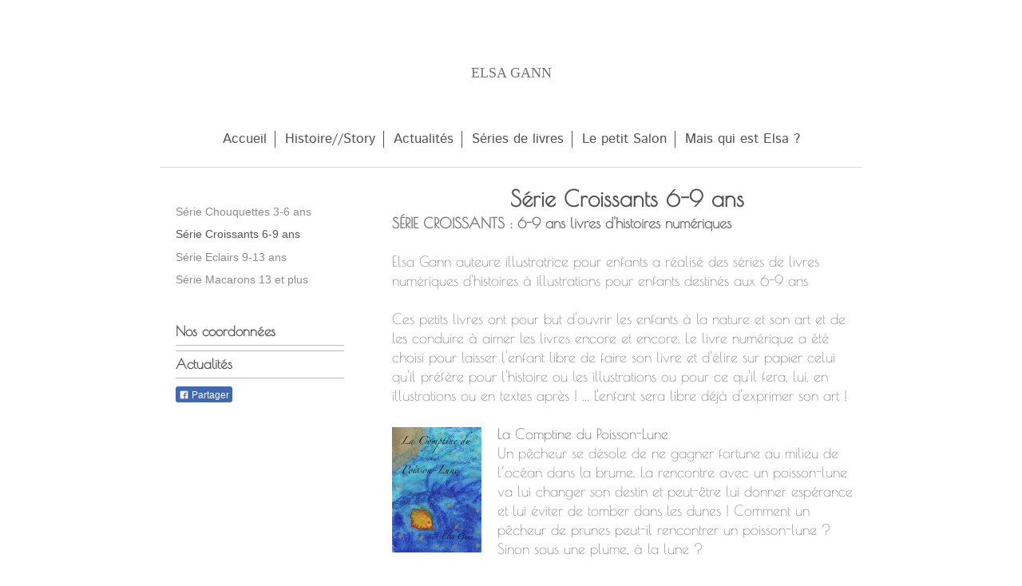

--- FILE ---
content_type: text/html; charset=UTF-8
request_url: https://www.elsa-gann.com/actualit%C3%A9s/s%C3%A9rie-croissants-6-9-ans/
body_size: 5412
content:
<!DOCTYPE html>
<html lang="fr"  ><head prefix="og: http://ogp.me/ns# fb: http://ogp.me/ns/fb# business: http://ogp.me/ns/business#">
    <meta http-equiv="Content-Type" content="text/html; charset=utf-8"/>
    <meta name="generator" content="IONOS MyWebsite"/>
        
    <link rel="dns-prefetch" href="//cdn.website-start.de/"/>
    <link rel="dns-prefetch" href="//103.mod.mywebsite-editor.com"/>
    <link rel="dns-prefetch" href="https://103.sb.mywebsite-editor.com/"/>
    <link rel="shortcut icon" href="//cdn.website-start.de/favicon.ico"/>
        <title>Elsa Gann, auteure illustratrice - Série Croissants 6-9 ans - livres numériques d'histoires pour enfants</title>
    <style type="text/css">@media screen and (max-device-width: 1024px) {.diyw a.switchViewWeb {display: inline !important;}}</style>
    <style type="text/css">@media screen and (min-device-width: 1024px) {
            .mediumScreenDisabled { display:block }
            .smallScreenDisabled { display:block }
        }
        @media screen and (max-device-width: 1024px) { .mediumScreenDisabled { display:none } }
        @media screen and (max-device-width: 568px) { .smallScreenDisabled { display:none } }
                @media screen and (min-width: 1024px) {
            .mobilepreview .mediumScreenDisabled { display:block }
            .mobilepreview .smallScreenDisabled { display:block }
        }
        @media screen and (max-width: 1024px) { .mobilepreview .mediumScreenDisabled { display:none } }
        @media screen and (max-width: 568px) { .mobilepreview .smallScreenDisabled { display:none } }</style>
    <meta name="viewport" content="width=device-width, initial-scale=1, maximum-scale=1, minimal-ui"/>

<meta name="format-detection" content="telephone=no"/>
        <meta name="description" content="livre electronique enfant séries de livres numériques d'histoires pour enfants destinés aux 6-9 ans livre lecture cp"/>
            <meta name="robots" content="index,follow"/>
        <link href="//cdn.website-start.de/templates/2116/style.css?1758547156484" rel="stylesheet" type="text/css"/>
    <link href="https://www.elsa-gann.com/s/style/theming.css?1706632619" rel="stylesheet" type="text/css"/>
    <link href="//cdn.website-start.de/app/cdn/min/group/web.css?1758547156484" rel="stylesheet" type="text/css"/>
<link href="//cdn.website-start.de/app/cdn/min/moduleserver/css/fr_FR/common,facebook,shoppingbasket?1758547156484" rel="stylesheet" type="text/css"/>
    <link href="//cdn.website-start.de/app/cdn/min/group/mobilenavigation.css?1758547156484" rel="stylesheet" type="text/css"/>
    <link href="https://103.sb.mywebsite-editor.com/app/logstate2-css.php?site=443411813&amp;t=1769399326" rel="stylesheet" type="text/css"/>

<script type="text/javascript">
    /* <![CDATA[ */
var stagingMode = '';
    /* ]]> */
</script>
<script src="https://103.sb.mywebsite-editor.com/app/logstate-js.php?site=443411813&amp;t=1769399326"></script>

    <link href="//cdn.website-start.de/templates/2116/print.css?1758547156484" rel="stylesheet" media="print" type="text/css"/>
    <script type="text/javascript">
    /* <![CDATA[ */
    var systemurl = 'https://103.sb.mywebsite-editor.com/';
    var webPath = '/';
    var proxyName = '';
    var webServerName = 'www.elsa-gann.com';
    var sslServerUrl = 'https://www.elsa-gann.com';
    var nonSslServerUrl = 'http://www.elsa-gann.com';
    var webserverProtocol = 'http://';
    var nghScriptsUrlPrefix = '//103.mod.mywebsite-editor.com';
    var sessionNamespace = 'DIY_SB';
    var jimdoData = {
        cdnUrl:  '//cdn.website-start.de/',
        messages: {
            lightBox: {
    image : 'Image',
    of: 'sur'
}

        },
        isTrial: 0,
        pageId: 821746    };
    var script_basisID = "443411813";

    diy = window.diy || {};
    diy.web = diy.web || {};

        diy.web.jsBaseUrl = "//cdn.website-start.de/s/build/";

    diy.context = diy.context || {};
    diy.context.type = diy.context.type || 'web';
    /* ]]> */
</script>

<script type="text/javascript" src="//cdn.website-start.de/app/cdn/min/group/web.js?1758547156484" crossorigin="anonymous"></script><script type="text/javascript" src="//cdn.website-start.de/s/build/web.bundle.js?1758547156484" crossorigin="anonymous"></script><script type="text/javascript" src="//cdn.website-start.de/app/cdn/min/group/mobilenavigation.js?1758547156484" crossorigin="anonymous"></script><script src="//cdn.website-start.de/app/cdn/min/moduleserver/js/fr_FR/common,facebook,shoppingbasket?1758547156484"></script>
<script type="text/javascript" src="https://cdn.website-start.de/proxy/apps/pagh4b/resource/dependencies/"></script><script type="text/javascript">
                    if (typeof require !== 'undefined') {
                        require.config({
                            waitSeconds : 10,
                            baseUrl : 'https://cdn.website-start.de/proxy/apps/pagh4b/js/'
                        });
                    }
                </script><script type="text/javascript">if (window.jQuery) {window.jQuery_1and1 = window.jQuery;}</script>
<meta name="google-site-verification" content="0xj7FL2i41QG8KaKbS_ziLqJ8e2Q7RRk_A3MEfuuFMo"/>
<script type="text/javascript">if (window.jQuery_1and1) {window.jQuery = window.jQuery_1and1;}</script>
<script type="text/javascript" src="//cdn.website-start.de/app/cdn/min/group/pfcsupport.js?1758547156484" crossorigin="anonymous"></script>    <meta property="og:type" content="business.business"/>
    <meta property="og:url" content="https://www.elsa-gann.com/actualités/série-croissants-6-9-ans/"/>
    <meta property="og:title" content="Elsa Gann, auteure illustratrice - Série Croissants 6-9 ans - livres numériques d'histoires pour enfants"/>
            <meta property="og:description" content="livre electronique enfant séries de livres numériques d'histoires pour enfants destinés aux 6-9 ans livre lecture cp"/>
                <meta property="og:image" content="https://www.elsa-gann.com/s/img/emotionheader.gif"/>
        <meta property="business:contact_data:country_name" content="France"/>
    <meta property="business:contact_data:street_address" content="De la Filature 75"/>
    <meta property="business:contact_data:locality" content="Laval"/>
    
    <meta property="business:contact_data:email" content="elsagann@gmail.com"/>
    <meta property="business:contact_data:postal_code" content="53000"/>
    
    
    
</head>


<body class="body diyBgActive  cc-pagemode-default diyfeSidebarLeft diy-market-fr_FR" data-pageid="821746" id="page-821746">
    
    <div class="diyw">
        <!-- master-2 -->
<div class="diyweb">
	
<nav id="diyfeMobileNav" class="diyfeCA diyfeCA2" role="navigation">
    <a title="Ouvrir/fermer la navigation">Ouvrir/fermer la navigation</a>
    <ul class="mainNav1"><li class=" hasSubNavigation"><a data-page-id="1807588" href="https://www.elsa-gann.com/" class=" level_1"><span>Accueil</span></a></li><li class=" hasSubNavigation"><a data-page-id="1823960" href="https://www.elsa-gann.com/histoire-story/" class=" level_1"><span>Histoire//Story</span></a><span class="diyfeDropDownSubOpener">&nbsp;</span><div class="diyfeDropDownSubList diyfeCA diyfeCA3"><ul class="mainNav2"><li class=" hasSubNavigation"><a data-page-id="1840334" href="https://www.elsa-gann.com/histoire-story/une-année-de-contes-écologiques/" class=" level_2"><span>Une année de contes écologiques</span></a></li><li class=" hasSubNavigation"><a data-page-id="1840332" href="https://www.elsa-gann.com/histoire-story/un-feuilleton-hebdomadaire-de-la-vie-à-la-maison/" class=" level_2"><span>Un feuilleton hebdomadaire de la vie à la maison</span></a></li><li class=" hasSubNavigation"><a data-page-id="1840330" href="https://www.elsa-gann.com/histoire-story/une-année-d-albums-illustrés/" class=" level_2"><span>Une année d'albums illustrés</span></a></li></ul></div></li><li class="parent hasSubNavigation"><a data-page-id="1807436" href="https://www.elsa-gann.com/actualités/" class="parent level_1"><span>Actualités</span></a><span class="diyfeDropDownSubOpener">&nbsp;</span><div class="diyfeDropDownSubList diyfeCA diyfeCA3"><ul class="mainNav2"><li class=" hasSubNavigation"><a data-page-id="821745" href="https://www.elsa-gann.com/actualités/série-chouquettes-3-6-ans/" class=" level_2"><span>Série Chouquettes 3-6 ans</span></a></li><li class="current hasSubNavigation"><a data-page-id="821746" href="https://www.elsa-gann.com/actualités/série-croissants-6-9-ans/" class="current level_2"><span>Série Croissants 6-9 ans</span></a></li><li class=" hasSubNavigation"><a data-page-id="821747" href="https://www.elsa-gann.com/actualités/série-eclairs-9-13-ans/" class=" level_2"><span>Série Eclairs 9-13 ans</span></a></li><li class=" hasSubNavigation"><a data-page-id="821748" href="https://www.elsa-gann.com/actualités/série-macarons-13-et-plus/" class=" level_2"><span>Série Macarons 13 et plus</span></a></li></ul></div></li><li class=" hasSubNavigation"><a data-page-id="816607" href="https://www.elsa-gann.com/séries-de-livres/" class=" level_1"><span>Séries de livres</span></a></li><li class=" hasSubNavigation"><a data-page-id="1824164" href="https://www.elsa-gann.com/le-petit-salon/" class=" level_1"><span>Le petit Salon</span></a></li><li class=" hasSubNavigation"><a data-page-id="816608" href="https://www.elsa-gann.com/mais-qui-est-elsa/" class=" level_1"><span>Mais qui est Elsa ?</span></a><span class="diyfeDropDownSubOpener">&nbsp;</span><div class="diyfeDropDownSubList diyfeCA diyfeCA3"><ul class="mainNav2"><li class=" hasSubNavigation"><a data-page-id="816610" href="https://www.elsa-gann.com/mais-qui-est-elsa/des-histoires-des-idées-c-est-gratuit/" class=" level_2"><span>Des histoires, Des idées c'est ...gratuit !</span></a></li><li class=" hasSubNavigation"><a data-page-id="816611" href="https://www.elsa-gann.com/mais-qui-est-elsa/mécènes-sponsors-amis-merci/" class=" level_2"><span>Mécènes, sponsors, amis ...merci !</span></a></li><li class=" hasSubNavigation"><a data-page-id="816612" href="https://www.elsa-gann.com/mais-qui-est-elsa/contact/" class=" level_2"><span>Contact</span></a><span class="diyfeDropDownSubOpener">&nbsp;</span><div class="diyfeDropDownSubList diyfeCA diyfeCA3"><ul class="mainNav3"><li class=" hasSubNavigation"><a data-page-id="816613" href="https://www.elsa-gann.com/mais-qui-est-elsa/contact/plan-d-accès/" class=" level_3"><span>Plan d'accès</span></a></li></ul></div></li><li class=" hasSubNavigation"><a data-page-id="816614" href="https://www.elsa-gann.com/mais-qui-est-elsa/mentions-légales/" class=" level_2"><span>Mentions légales</span></a><span class="diyfeDropDownSubOpener">&nbsp;</span><div class="diyfeDropDownSubList diyfeCA diyfeCA3"><ul class="mainNav3"><li class=" hasSubNavigation"><a data-page-id="1805762" href="https://www.elsa-gann.com/mais-qui-est-elsa/mentions-légales/politique-de-confidentialité/" class=" level_3"><span>Politique de confidentialité</span></a></li><li class=" hasSubNavigation"><a data-page-id="1623735" href="https://www.elsa-gann.com/mais-qui-est-elsa/mentions-légales/c-g-v-conditions-générales-de-vente/" class=" level_3"><span>C.G.V, conditions générales de vente</span></a></li></ul></div></li><li class=" hasSubNavigation"><a data-page-id="816609" href="https://www.elsa-gann.com/mais-qui-est-elsa/boutique-actualités-livres/" class=" level_2"><span>boutique-actualités-livres</span></a></li></ul></div></li></ul></nav>
	<div class="diywebLogo">
		<div class="diywebLiveArea">
			<div class="diywebMainGutter">
				<div class="diyfeGE diyfeCA1">
						
    <style type="text/css" media="all">
        /* <![CDATA[ */
                .diyw #website-logo {
            text-align: center !important;
                        padding: 41px 0;
                    }
        
        
        .diyw #website-logo p.website-logo-text,
        .diyw #website-logo p.website-logo-text a.website-logo-text {
            text-align: center !important;
            font-family: 'Palatino Linotype', Palatino, 'Book Antiqua', serif !important;
            font-size: 18px !important;
            font-style: normal !important;
            font-weight: normal !important;
        }
        
                /* ]]> */
    </style>

    <div id="website-logo">
    
                    <p class="website-logo-text "><a href="https://www.elsa-gann.com/" class="website-logo-text">ELSA GANN</a>
            </p>
            </div>


				</div>
			</div>
		</div>
	</div>
	<div class="diywebNav diywebNavMain diywebNav1 diywebNavHorizontal">
		<div class="diywebLiveArea">
			<div class="diywebMainGutter">
				<div class="diyfeGE diyfeCA diyfeCA2">
					<div class="diywebGutter">
						<div class="webnavigation"><ul id="mainNav1" class="mainNav1"><li class="navTopItemGroup_1"><a data-page-id="1807588" href="https://www.elsa-gann.com/" class="level_1"><span>Accueil</span></a></li><li class="navTopItemGroup_2"><a data-page-id="1823960" href="https://www.elsa-gann.com/histoire-story/" class="level_1"><span>Histoire//Story</span></a></li><li class="navTopItemGroup_3"><a data-page-id="1807436" href="https://www.elsa-gann.com/actualités/" class="parent level_1"><span>Actualités</span></a></li><li class="navTopItemGroup_4"><a data-page-id="816607" href="https://www.elsa-gann.com/séries-de-livres/" class="level_1"><span>Séries de livres</span></a></li><li class="navTopItemGroup_5"><a data-page-id="1824164" href="https://www.elsa-gann.com/le-petit-salon/" class="level_1"><span>Le petit Salon</span></a></li><li class="navTopItemGroup_6"><a data-page-id="816608" href="https://www.elsa-gann.com/mais-qui-est-elsa/" class="level_1"><span>Mais qui est Elsa ?</span></a></li></ul></div>
					</div>
				</div>
			</div>
		</div>
	</div>
	<div class="diywebContent">
		<div class="diywebLiveArea">
			<div class="diywebMainGutter">
	<div id="diywebAppContainer1st"></div>
				<div class="diyfeGridGroup diyfeCA diyfeCA1">
					<div class="diywebMain diyfeGE">
						<div class="diywebGutter">
							
        <div id="content_area">
        	<div id="content_start"></div>
        	
        
        <div id="matrix_859925" class="sortable-matrix" data-matrixId="859925"><div class="n module-type-header diyfeLiveArea "> <h1><span class="diyfeDecoration">Série Croissants 6-9 ans</span></h1> </div><div class="n module-type-text diyfeLiveArea "> <p><span><strong>SÉRIE CROISSANTS : 6-9 ans livres d'histoires numériques</strong></span></p>
<p> </p>
<p>Elsa Gann auteure illustratrice pour enfants a réalisé des séries de livres numériques d'histoires à illustrations pour enfants destinés aux 6-9 ans</p>
<p> </p>
<p>Ces petits livres ont pour but d'ouvrir les enfants à la nature et son art et de les conduire à aimer les livres encore et encore. Le livre numérique a été choisi pour laisser l'enfant libre de
faire son livre et d'élire sur papier celui qu'il préfère pour l'histoire ou les illustrations ou pour ce qu'il fera, lui, en illustrations ou en textes après ! ... L'enfant sera libre déjà
d'exprimer son art ! </p>
<p> </p> </div><div class="n module-type-textWithImage diyfeLiveArea "> 
<div class="clearover " id="textWithImage-6180657">
<div class="align-container imgleft" style="max-width: 100%; width: 112px;">
    <a class="imagewrapper" href="https://www.elsa-gann.com/s/cc_images/teaserbox_8550311.jpg?t=1547651557" rel="lightbox[6180657]">
        <img src="https://www.elsa-gann.com/s/cc_images/cache_8550311.jpg?t=1547651557" id="image_6180657" alt="" style="width:100%"/>
    </a>


</div> 
<div class="textwrapper">
<p><a href="https://www.payfacile.com/elsa-gann/s/la-comptine-du-poisson-lune" target="_blank">La Comptine du Poisson-Lune</a></p>
<div>
<p><span>Un pêcheur se désole de ne gagner fortune au milieu de l’océan dans la brume. La rencontre avec un poisson-lune va lui changer son destin et peut-être lui donner espérance et lui éviter de
tomber dans les dunes ! Comment un pêcheur de prunes peut-il rencontrer un poisson-lune ? Sinon sous une plume, à la lune ?</span></p>
</div>
<div>
<p> </p>
</div>
<p> </p>
<div>
<p><span style="font-family: 'Times New Roman';">Série Croissants </span><span style="font-family: 'Times New Roman';">destinée à un public de 6 à 9 ans </span></p>
</div>
<div>
<p><span style="font-family: 'Times New Roman';">Pour lire, cliquez ici: </span></p>
<p><span style="font-family: 'Times New Roman';"><a href="https://www.payfacile.com/elsa-gann/s/la-comptine-du-poisson-lune" target="_blank">La Comptine du Poisson-Lune</a></span></p>
</div>
</div>
</div> 
<script type="text/javascript">
    //<![CDATA[
    jQuery(document).ready(function($){
        var $target = $('#textWithImage-6180657');

        if ($.fn.swipebox && Modernizr.touch) {
            $target
                .find('a[rel*="lightbox"]')
                .addClass('swipebox')
                .swipebox();
        } else {
            $target.tinyLightbox({
                item: 'a[rel*="lightbox"]',
                cycle: false,
                hideNavigation: true
            });
        }
    });
    //]]>
</script>
 </div></div>
        
        
        </div>
						</div>
					</div>
					<div class="diywebSecondary diyfeGE diyfeCA diyfeCA3">
						<div class="diywebNav diywebNav23 diywebHideOnSmall">
							<div class="diyfeGE">
								<div class="diywebGutter">
									<div class="webnavigation"><ul id="mainNav2" class="mainNav2"><li class="navTopItemGroup_0"><a data-page-id="821745" href="https://www.elsa-gann.com/actualités/série-chouquettes-3-6-ans/" class="level_2"><span>Série Chouquettes 3-6 ans</span></a></li><li class="navTopItemGroup_0"><a data-page-id="821746" href="https://www.elsa-gann.com/actualités/série-croissants-6-9-ans/" class="current level_2"><span>Série Croissants 6-9 ans</span></a></li><li class="navTopItemGroup_0"><a data-page-id="821747" href="https://www.elsa-gann.com/actualités/série-eclairs-9-13-ans/" class="level_2"><span>Série Eclairs 9-13 ans</span></a></li><li class="navTopItemGroup_0"><a data-page-id="821748" href="https://www.elsa-gann.com/actualités/série-macarons-13-et-plus/" class="level_2"><span>Série Macarons 13 et plus</span></a></li></ul></div>
								</div>
							</div>
						</div>
						<div class="diywebSidebar">
							<div class="diyfeGE">
								<div class="diywebGutter">
									<div id="matrix_854551" class="sortable-matrix" data-matrixId="854551"><div class="n module-type-header diyfeLiveArea "> <h2><span class="diyfeDecoration">Nos coordonnées</span></h2> </div><div class="n module-type-hr diyfeLiveArea "> <div style="padding: 0px 0px">
    <div class="hr"></div>
</div>
 </div><div class="n module-type-hr diyfeLiveArea "> <div style="padding: 0px 0px">
    <div class="hr"></div>
</div>
 </div><div class="n module-type-header diyfeLiveArea "> <h2><span class="diyfeDecoration">Actualités</span></h2> </div><div class="n module-type-hr diyfeLiveArea "> <div style="padding: 0px 0px">
    <div class="hr"></div>
</div>
 </div><div class="n module-type-remoteModule-facebook diyfeLiveArea ">             <div id="modul_4803298_content"><div id="NGH4803298_main">
    <div class="facebook-content">
        <a class="fb-share button" href="https://www.facebook.com/sharer.php?u=https%3A%2F%2Fwww.elsa-gann.com%2Factualit%C3%A9s%2Fs%C3%A9rie-croissants-6-9-ans%2F">
    <img src="https://www.elsa-gann.com/proxy/static/mod/facebook/files/img/facebook-share-icon.png"/> Partager</a>    </div>
</div>
</div><script>/* <![CDATA[ */var __NGHModuleInstanceData4803298 = __NGHModuleInstanceData4803298 || {};__NGHModuleInstanceData4803298.server = 'http://103.mod.mywebsite-editor.com';__NGHModuleInstanceData4803298.data_web = {};var m = mm[4803298] = new Facebook(4803298,44953,'facebook');if (m.initView_main != null) m.initView_main();/* ]]> */</script>
         </div></div>
								</div>
							</div>
						</div>
					</div>
				</div>
			</div>
		</div>
	</div>
	<div class="diywebFooter">
		<div class="diywebLiveArea">
			<div class="diywebMainGutter">
				<div class="diyfeGE diyfeCA diyfeCA4">
					<div class="diywebGutter">
						<div id="contentfooter">
    <div class="leftrow">
                        <a rel="nofollow" href="javascript:window.print();">
                    <img class="inline" height="14" width="18" src="//cdn.website-start.de/s/img/cc/printer.gif" alt=""/>
                    Version imprimable                </a> <span class="footer-separator">|</span>
                <a href="https://www.elsa-gann.com/sitemap/">Plan du site</a>
                        <br/> © elsagann
            </div>
    <script type="text/javascript">
        window.diy.ux.Captcha.locales = {
            generateNewCode: 'Générer un nouveau code',
            enterCode: 'Veuillez entrer le code.'
        };
        window.diy.ux.Cap2.locales = {
            generateNewCode: 'Générer un nouveau code',
            enterCode: 'Veuillez entrer le code.'
        };
    </script>
    <div class="rightrow">
                    <span class="loggedout">
                <a rel="nofollow" id="login" href="https://login.1and1-editor.com/443411813/www.elsa-gann.com/fr?pageId=821746">
                    Connexion                </a>
            </span>
                <p><a class="diyw switchViewWeb" href="javascript:switchView('desktop');">Affichage Web</a><a class="diyw switchViewMobile" href="javascript:switchView('mobile');">Affichage Mobile</a></p>
                <span class="loggedin">
            <a rel="nofollow" id="logout" href="https://103.sb.mywebsite-editor.com/app/cms/logout.php">Déconnexion</a> <span class="footer-separator">|</span>
            <a rel="nofollow" id="edit" href="https://103.sb.mywebsite-editor.com/app/443411813/821746/">Modifier</a>
        </span>
    </div>
</div>
            <div id="loginbox" class="hidden">
                <script type="text/javascript">
                    /* <![CDATA[ */
                    function forgotpw_popup() {
                        var url = 'https://motdepasse.1and1.fr/xml/request/RequestStart';
                        fenster = window.open(url, "fenster1", "width=600,height=400,status=yes,scrollbars=yes,resizable=yes");
                        // IE8 doesn't return the window reference instantly or at all.
                        // It may appear the call failed and fenster is null
                        if (fenster && fenster.focus) {
                            fenster.focus();
                        }
                    }
                    /* ]]> */
                </script>
                                <img class="logo" src="//cdn.website-start.de/s/img/logo.gif" alt="IONOS" title="IONOS"/>

                <div id="loginboxOuter"></div>
            </div>
        

					</div>
				</div>
			</div>
		</div>
	</div>
</div>    </div>

    
    </body>


<!-- rendered at Tue, 25 Nov 2025 11:32:57 +0100 -->
</html>
